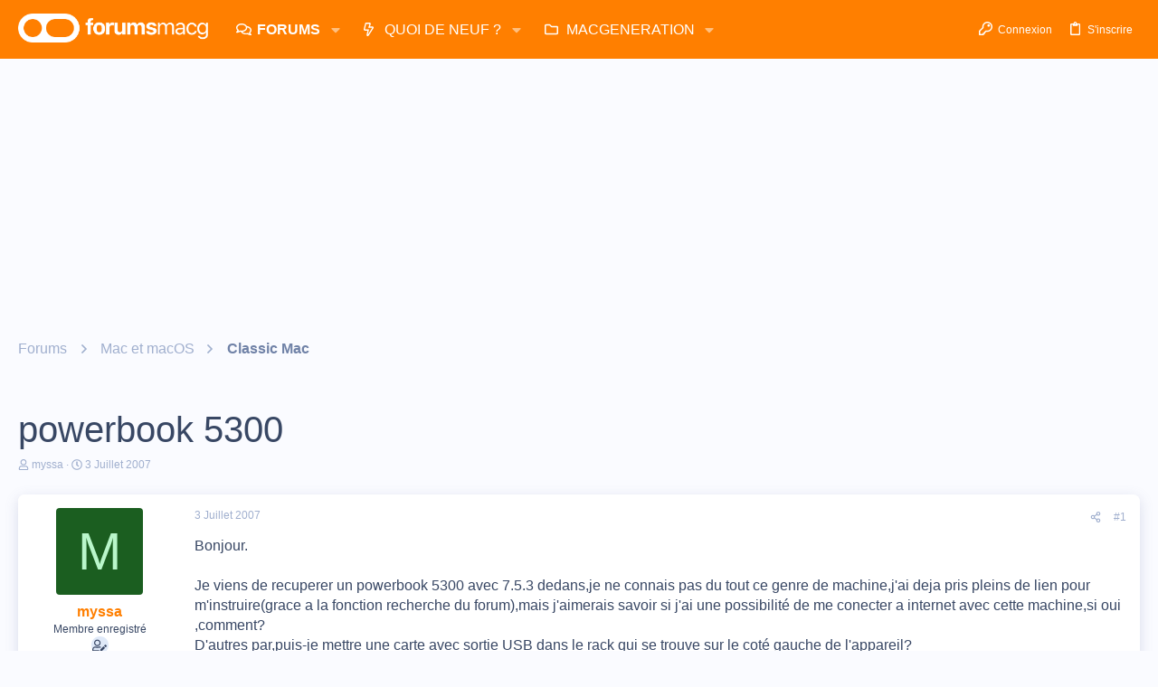

--- FILE ---
content_type: text/html; charset=utf-8
request_url: https://www.google.com/recaptcha/api2/aframe
body_size: 270
content:
<!DOCTYPE HTML><html><head><meta http-equiv="content-type" content="text/html; charset=UTF-8"></head><body><script nonce="QjYoEUa0H3qjvgqPY-OLZA">/** Anti-fraud and anti-abuse applications only. See google.com/recaptcha */ try{var clients={'sodar':'https://pagead2.googlesyndication.com/pagead/sodar?'};window.addEventListener("message",function(a){try{if(a.source===window.parent){var b=JSON.parse(a.data);var c=clients[b['id']];if(c){var d=document.createElement('img');d.src=c+b['params']+'&rc='+(localStorage.getItem("rc::a")?sessionStorage.getItem("rc::b"):"");window.document.body.appendChild(d);sessionStorage.setItem("rc::e",parseInt(sessionStorage.getItem("rc::e")||0)+1);localStorage.setItem("rc::h",'1768521585129');}}}catch(b){}});window.parent.postMessage("_grecaptcha_ready", "*");}catch(b){}</script></body></html>

--- FILE ---
content_type: application/javascript; charset=utf-8
request_url: https://fundingchoicesmessages.google.com/f/AGSKWxX35LIfgw7FFuE4V4mxDMu6hoPGNq4Vj0hcHgxxSVrPap1a_QFu4M7MHn0f_4Ibj9TtR1jpoOkZQbesB2c_W1GTeCIkxJwlZxuhDThZMttYigNuipX3jSyUojyvkYKdSPr2365HATJyt_ANheClxsnE9ZaR6eUiud-Dlye90DquPMFThEwigjk5XXJy/_/adiframe_-728-90..com/ads?/advertisements_/ad-image.
body_size: -1288
content:
window['80fa5eff-36f1-480b-bb4e-549d584058c6'] = true;